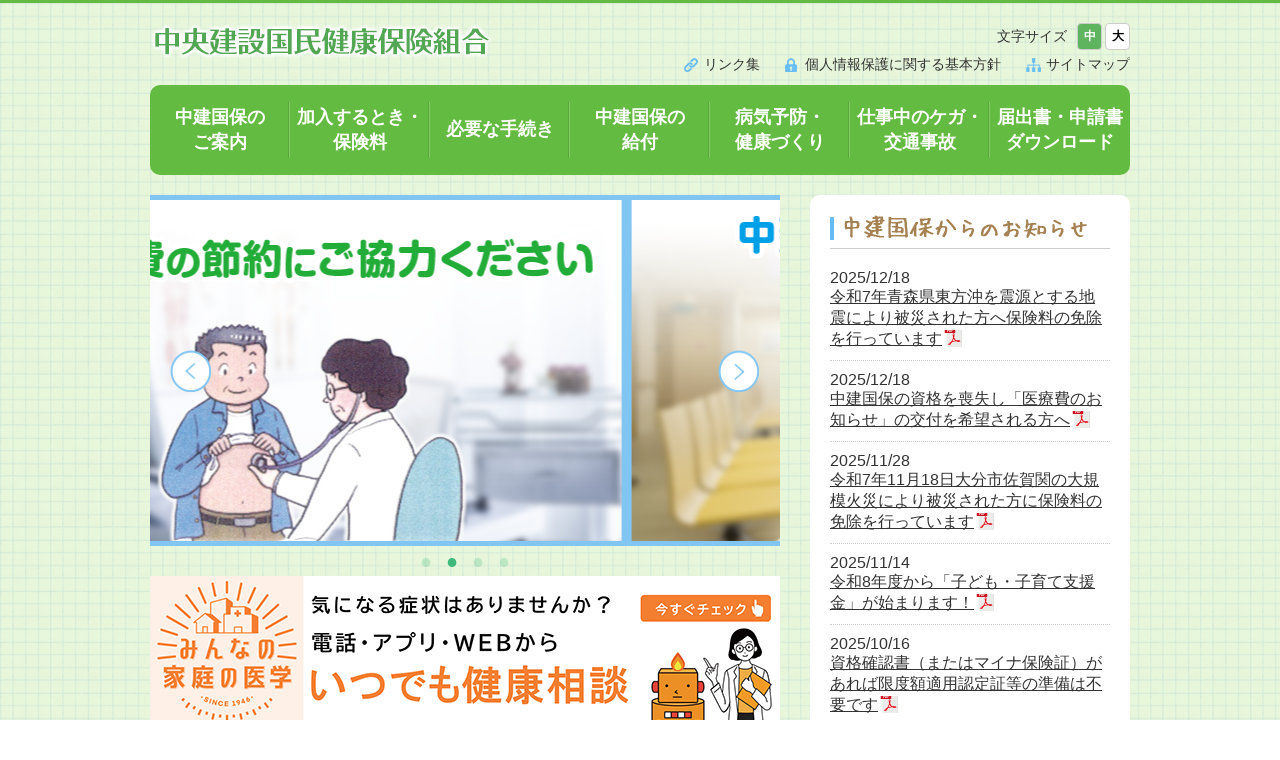

--- FILE ---
content_type: text/html; charset=UTF-8
request_url: https://chuken.or.jp/subject/%E9%87%8C%E3%81%AE%E6%B9%AF%E3%80%80%E5%92%8C%E3%82%89%E3%81%8F
body_size: 6402
content:
<!doctype html>
<html lang="jp">
<head>
<meta charset="utf-8">
<meta http-equiv="x-ua-compatible" content="ie=edge">
<meta name="viewport" content="width=device-width, initial-scale=1, shrink-to-fit=no">
<title>中央建設国民健康保険組合</title>
<link rel="canonical" href="http://www.chuken.or.jp/">
<meta name="twitter:card" value="summary">
<meta property="og:title" content="中央建設国民健康保険組合">
<meta property="og:url" content="http://www.chuken.or.jp/">
<meta property="og:locale" content="ja_JP">
<meta property="og:image" content="http://www.chuken.or.jp/images/index/mainvisual01.png">
<meta property="og:type" content="website">
<meta property="og:site_name" content="中央建設国民健康保険組合">
<link rel="stylesheet" href="/css/default.css">
<link rel="stylesheet" href="/css/slick.css">
<link rel="stylesheet" href="/css/slick-theme.css">
<link rel="stylesheet" href="/css/common.css">
<link rel="stylesheet" href="/css/common_rs.css">
<link rel="stylesheet" href="/css/index.css">
<link rel="stylesheet" href="/css/index_rs.css">
<script src="/js/jquery-1.11.3.js"></script>
<script src="/js/com.js"></script>
<script src="/js/slick.js"></script>
<script>
$(function(){
 $('.slider').slick({
    infinite: true,
    dots: true,
	autoplay: true,
	arrows: true,
	centerMode: false,
	speed: 1600,
	autoplaySpeed: 3000,
	 responsive: [{
               breakpoint: 768,
                    settings: {
                        arrows: false,
               }
          }]
  });
});
</script>
<script>
  $(function(){
    $('area').each(function(){
        var usemap = $(this).parent().attr('name');
        var image = $('img[usemap="#' + usemap + '"]');
        var src_off = image.attr('src');
        var src_on = src_off.replace('_off','_on');
        $(this).hover(function(){
            image.attr('src',src_on);
        },function(){
            image.attr('src',src_off);
        });
    });
  });
</script>
<meta name='robots' content='max-image-preview:large' />
<link rel='dns-prefetch' href='//s.w.org' />
		<script type="text/javascript">
			window._wpemojiSettings = {"baseUrl":"https:\/\/s.w.org\/images\/core\/emoji\/13.1.0\/72x72\/","ext":".png","svgUrl":"https:\/\/s.w.org\/images\/core\/emoji\/13.1.0\/svg\/","svgExt":".svg","source":{"concatemoji":"https:\/\/chuken.or.jp\/wp\/wp-includes\/js\/wp-emoji-release.min.js?ver=5.8.12"}};
			!function(e,a,t){var n,r,o,i=a.createElement("canvas"),p=i.getContext&&i.getContext("2d");function s(e,t){var a=String.fromCharCode;p.clearRect(0,0,i.width,i.height),p.fillText(a.apply(this,e),0,0);e=i.toDataURL();return p.clearRect(0,0,i.width,i.height),p.fillText(a.apply(this,t),0,0),e===i.toDataURL()}function c(e){var t=a.createElement("script");t.src=e,t.defer=t.type="text/javascript",a.getElementsByTagName("head")[0].appendChild(t)}for(o=Array("flag","emoji"),t.supports={everything:!0,everythingExceptFlag:!0},r=0;r<o.length;r++)t.supports[o[r]]=function(e){if(!p||!p.fillText)return!1;switch(p.textBaseline="top",p.font="600 32px Arial",e){case"flag":return s([127987,65039,8205,9895,65039],[127987,65039,8203,9895,65039])?!1:!s([55356,56826,55356,56819],[55356,56826,8203,55356,56819])&&!s([55356,57332,56128,56423,56128,56418,56128,56421,56128,56430,56128,56423,56128,56447],[55356,57332,8203,56128,56423,8203,56128,56418,8203,56128,56421,8203,56128,56430,8203,56128,56423,8203,56128,56447]);case"emoji":return!s([10084,65039,8205,55357,56613],[10084,65039,8203,55357,56613])}return!1}(o[r]),t.supports.everything=t.supports.everything&&t.supports[o[r]],"flag"!==o[r]&&(t.supports.everythingExceptFlag=t.supports.everythingExceptFlag&&t.supports[o[r]]);t.supports.everythingExceptFlag=t.supports.everythingExceptFlag&&!t.supports.flag,t.DOMReady=!1,t.readyCallback=function(){t.DOMReady=!0},t.supports.everything||(n=function(){t.readyCallback()},a.addEventListener?(a.addEventListener("DOMContentLoaded",n,!1),e.addEventListener("load",n,!1)):(e.attachEvent("onload",n),a.attachEvent("onreadystatechange",function(){"complete"===a.readyState&&t.readyCallback()})),(n=t.source||{}).concatemoji?c(n.concatemoji):n.wpemoji&&n.twemoji&&(c(n.twemoji),c(n.wpemoji)))}(window,document,window._wpemojiSettings);
		</script>
		<style type="text/css">
img.wp-smiley,
img.emoji {
	display: inline !important;
	border: none !important;
	box-shadow: none !important;
	height: 1em !important;
	width: 1em !important;
	margin: 0 .07em !important;
	vertical-align: -0.1em !important;
	background: none !important;
	padding: 0 !important;
}
</style>
	<link rel='stylesheet' id='wp-block-library-css'  href='https://chuken.or.jp/wp/wp-includes/css/dist/block-library/style.min.css?ver=5.8.12' type='text/css' media='all' />
<link rel='stylesheet' id='wp-pagenavi-css'  href='https://chuken.or.jp/wp/wp-content/plugins/wp-pagenavi/pagenavi-css.css?ver=2.70' type='text/css' media='all' />
<link rel="https://api.w.org/" href="https://chuken.or.jp/wp-json/" /><link rel="canonical" href="https://chuken.or.jp/subject/%e9%87%8c%e3%81%ae%e6%b9%af%e3%80%80%e5%92%8c%e3%82%89%e3%81%8f" />
<link rel="alternate" type="application/json+oembed" href="https://chuken.or.jp/wp-json/oembed/1.0/embed?url=https%3A%2F%2Fchuken.or.jp%2Fsubject%2F%25e9%2587%258c%25e3%2581%25ae%25e6%25b9%25af%25e3%2580%2580%25e5%2592%258c%25e3%2582%2589%25e3%2581%258f" />
<link rel="alternate" type="text/xml+oembed" href="https://chuken.or.jp/wp-json/oembed/1.0/embed?url=https%3A%2F%2Fchuken.or.jp%2Fsubject%2F%25e9%2587%258c%25e3%2581%25ae%25e6%25b9%25af%25e3%2580%2580%25e5%2592%258c%25e3%2582%2589%25e3%2581%258f&#038;format=xml" />
</head>
<body>
<div id="wrapper">
<div class="wrap01">
<!-- [ヘッダー] -->
<header role="banner" id="headerContainer">
<div class="inner">
<h1><a href="/"><img src="/images/common/logo01.png" alt="中央建設国民健康保険組合"></a></h1>
<nav role="navigation">
<ul class="main">
<li class="gnavi01"><a href="/about/index.html">中建国保の<br class="pcview">ご案内</a>
<div class="subnavi">
<ul>
<li><a href="/about/index.html">プロフィール</a></li>
<li><a href="/about/what.html">どんな組合？</a></li>
<li><a href="/about/work.html">中建国保のしごと</a></li>
<li><a href="/about/inquiry.html">お問い合わせ先一覧</a></li>
</ul>
</div>
</li>
<li class="gnavi02"><a href="/join/index.html">加入するとき・<br class="pcview">保険料</a>
<div class="subnavi">
<ul>
<li><a href="/join/index.html">加入するとき</a></li>
<li><a href="/join/premium.html">中建国保の保険料</a></li>
<li><a href="/join/simu.html">あなたの保険料は？<br class="pcview">（簡単シミュレーション）</a></li>
</ul>
</div>
</li>
<li class="gnavi03"><a href="/operation/index.html">必要な手続き</a>
<div class="subnavi">
<ul>
<li><a href="/operation/index.html">家族が加入するとき・やめるとき</a></li>
<li><a href="/operation/leave.html">組合員が中建国保をやめるとき</a></li>
<li><a href="/operation/over75.html">75歳になる人がいるとき</a></li>
<li><a href="/operation/entering.html">住所や氏名が変わったとき・<br>親元を離れて就学するとき</a></li>
<li><a href="/operation/insurance.html">資格確認書と資格情報の<br>お知らせについて</a></li>
<li><a href="/operation/myna.html">マイナ保険証の利用登録を解除するとき</a></li>
</ul>
</div>
</li>
<li class="gnavi04"><a href="/benefit/index.html">中建国保の<br class="pcview">給付</a>
<div class="subnavi">
<div class="inbox clearfix">
<div class="columnLeft">
<ul>
<li><a href="/benefit/index.html">お医者さんにかかるとき</a></li>
<li class="cdn"><a href="/benefit/under64.html">64歳以下の人</a></li>
<li class="cdn"><a href="/benefit/under74.html">65歳～74歳の人</a></li>
<li><a href="/benefit/repay.html">払い戻しを受けられる場合（療養費）</a></li>
<li><a href="/benefit/operation.html">柔道整復師（接骨院・整骨院）<br class="pcview">による施術について</a></li>
<li><a href="/benefit/expensive.html">医療費が高額になったとき</a></li>
</ul>
</div>
<div class="columnRight">
<ul>
<li><a href="/benefit/repayment.html">組合員の自己負担分が1カ月17,500円を<br>超えたとき（償還金）</a></li>
<li><a href="/benefit/rest.html">組合員が病気などで連続して<br>5日以上仕事を休んだとき（傷病手当金）</a></li>
<li><a href="/benefit/born.html">子どもが生まれたとき</a></li>
<li><a href="/benefit/death.html">組合員・家族の死亡により<br>葬祭を行ったとき（葬祭費）</a></li>
<li><a href="/benefit/transport.html">緊急時に病院・診療所に<br class="pcview">移送されたとき（移送費）</a></li>
</ul>
</div>
</div>
<!--/inbox-->
</div>
</li>
<li class="gnavi05"><a href="/prevent/index.html">病気予防・<br class="pcview">健康づくり</a>
<div class="subnavi">
<ul>
<li><a href="/prevent/index.html">健診を受けるとき</a></li>
<li><a href="/prevent/occupational.html">職業病（アスベスト）対策</a></li>
<li><a href="/prevent/vaccination.html">インフルエンザ・肺炎球菌の<br class="pcview">予防接種を受けるとき</a></li>
<li><a href="/prevent/facility.html">保養施設を利用するとき</a></li>
<li><a href="/prevent/care.html">在宅介護のために住宅改修をするとき</a></li>
</ul>
</div>
</li>
<li class="gnavi06"><a href="/injury/index.html">仕事中のケガ・<br class="pcview">交通事故</a>
<div class="subnavi">
<ul>
<li><a href="/injury/index.html">仕事中にケガをしたとき</a></li>
<li><a href="/injury/accident.html">交通事故にあったとき</a></li>
</ul>
</div>
</li>
<li class="gnavi07 pcview"><a href="/download/index.html">届出書・申請書<br>ダウンロード</a>
<div class="subnavi">
<ul>
<li><a href="/download/index.html">届出書・申請書<br>ダウンロード</a></li>
</ul>
</div>
</li>
<li class="gnavi08 spview"><a href="/download/index.html">届出書・申請書ダウンロード</a></li>
<li class="gnavi08 spview"><a href="/pickup/privacy.html">個人情報保護に関する基本方針</a></li>
<li class="gnavi09 spview"><a href="/pickup/links.html">リンク集</a></li>
<li class="gnavi10 spview gnavilast"><a href="/sitemap.html">サイトマップ</a></li>
</ul>
<div class="clear"></div>
</nav>

<div class="btnMenu">
<a href="javascript:void(0);">
<span></span>
<span></span>
<span></span>
<div>MENU</div>
</a>
</div>
<!--/btnMenu-->

<div class="hArea">
<ul class="tsize">
<li class="noborder">文字サイズ</li>
<li class="nomal current"><a href="#">中</a></li><li class="large"><a href="#">大</a></li>
</ul>
</div>
<!--/hArea-->
<div class="subnaviArea">
<ul class="clearfix">
<li class="sub01"><a href="/pickup/links.html">リンク集</a></li>
<li class="sub02"><a href="/pickup/privacy.html">個人情報保護に関する基本方針</a></li>
<li class="sub03"><a href="/sitemap.html">サイトマップ</a></li>
</ul>
</div>
</div>
<!--/inner-->

</header>
<!--/header--><!-- [/ヘッダー] -->
</div>
<!--/wrap01-->

<main role="main">
<div id="mainContainer">
<div class="wrap01">
<div class="inner">
<section class="clearfix sec01">
<div class="columnLeft">
<h2 class="slider">
<a href="/pickup/saving.html"><img src="/images/index/mainvisual01.png" alt=""></a>
<a href="/prevent/index.html"><img src="/images/index/mainvisual02.png" alt=""></a>
<a href="/pickup/pdf/tell.pdf" target="_blank"><img src="/images/index/mainvisual03.png" alt=""></a>
<a href="/prevent/vaccination.html"><img src="/images/index/mainvisual04.png" alt=""></a>
</h2>

<!--/slide-->
<div class="banner pcview"><img src="/images/index/navi_banner_off.png" alt="" usemap="#Map">
<map name="Map">
<area shape="rect" coords="0,0,629,150" href="https://kateinoigaku.jp/" target="_blank">
</map>
</div>

<div class="hokenArea pcview">
<dl>
<dt><img src="/images/index/waku.hoken.png" alt="中建国保の保健室"></dt>
<dd><a href="https://chuken.or.jp/wp/wp-content/uploads/2025/11/45924493f9efdb6beb49f87c3e8610fe.pdf" target="_blank" class="pdf">インフルエンザの予防接種の重要性</a></dd>
<dd class="list"><a href="/hokenshitsu">一覧は<br>こちら</a></dd>
</dl>
<img src="/images/index/img_hoken.png" class="img01" alt="インフルエンザ予防接種をうけよう！">
</div>
<!--/hokenArea-->

<div class="banner spview"><a href="https://kateinoigaku.jp/" target="_blank"><img src="/images/index/navi_banner.png" alt=""></a></div>

</div>
<!--/left-->
<div class="columnRight">
<div class="infoArea">
<h3><img src="/images/index/tit01.gif" alt="中建国保からのお知らせ"></h3>
<ul>

<li class="news">2025/12/18<br>
<a href="https://chuken.or.jp/wp/wp-content/uploads/2025/12/e9003daae62dad3c38106cbddfe85a40.pdf" class="pdf">令和7年青森県東方沖を震源とする地震により被災された方へ保険料の免除を行っています</a></li>



<li class="news">2025/12/18<br>
<a href="https://chuken.or.jp/wp/wp-content/uploads/2025/12/b72d0d6a5a2b6a2d4b77d3c91bffc6cc.pdf" class="pdf">中建国保の資格を喪失し「医療費のお知らせ」の交付を希望される方へ</a></li>



<li class="news">2025/11/28<br>
<a href="https://chuken.or.jp/wp/wp-content/uploads/2025/11/a07415a42e96764e5bf8756b704c21e4.pdf" class="pdf">令和7年11月18日大分市佐賀関の大規模火災により被災された方に保険料の免除を行っています</a></li>



<li class="news">2025/11/14<br>
<a href="https://chuken.or.jp/wp/wp-content/uploads/2025/11/48cd24dcefb74174c71dc1920e276b3b.pdf" class="pdf">令和8年度から「子ども・子育て支援金」が始まります！</a></li>



<li class="news">2025/10/16<br>
<a href="https://chuken.or.jp/wp/wp-content/uploads/2025/10/f36ac3a96bf2249907794889e1ef83e9.pdf" class="pdf">資格確認書（またはマイナ保険証）があれば限度額適用認定証等の準備は不要です</a></li>


</ul>
<p><a href="/news/index.html">バックナンバー</a></p>
</div>
<!--/infoArea-->
</div>
<!--/right-->

<div class="hokenArea spview">
<dl>
<dt><img src="/images/index/waku.hoken.png" alt="中建国保の保健室"></dt>
<dd class="tare"><a href="https://chuken.or.jp/wp/wp-content/uploads/2025/11/45924493f9efdb6beb49f87c3e8610fe.pdf" target="_blank" class="pdf">インフルエンザの予防接種の重要性</a></dd>
<dd class="list"><a href="/hokenshitsu">一覧は<br>こちら</a></dd>
</dl>
<img src="/images/index/img_hoken.png" class="img01" alt="インフルエンザ予防接種をうけよう！">
</div>
<!--/hokenArea-->

</section>
<!--/sec01-->

</div>
<!--/inner-->
</div>
<!--/wrap01-->
<div class="wrap02">
<div class="inner clearfix">
<section class="sec02 clearfix">
<div class="columnLeft howtoArea">
<h3><img src="/images/index/tit02.png" alt="こんなときどうする？"></h3>
<ul class="clearfix">
<li><a href="/join/index.html"><img src="/images/index/btn_case01.png" alt="加入するとき"></a></li>
<li><a href="/operation/index.html"><img src="/images/index/btn_case02.png" alt="家族が入るとき　家族がやめるとき"></a></li>
<li><a href="/benefit/born.html"><img src="/images/index/btn_case03.png" alt="子どもがうまれたとき"></a></li>
<li><a href="/benefit/expensive.html"><img src="/images/index/btn_case04.png" alt="医療費が高額になったとき"></a></li>
<li><a href="/prevent/index.html"><img src="/images/index/btn_case05.png" alt="健診をうけるとき"></a></li>
<li><a href="/prevent/facility.html"><img src="/images/index/btn_case06.png" alt="保養施設を利用するとき"></a></li>
</ul>
</div>
<!--/left-->
<div class="columnRight pickupArea">
<h3><img src="/images/index/tit03.png" alt="Pick up"></h3>
<ul>
<li class="pick01"><a href="/join/simu.html">あなたの保険料は？</a></li>
<li class="pick02"><a href="/pickup/pdf/tell.pdf" target="_blank">健康相談室</a></li>
<li class="pick03"><a href="/pickup/recipe.html">健康お役立ち情報・レシピ</a></li>
<li class="pick04"><a href="https://hpmgt.s-re.jp/840010487032" target="_blank">スポーツクラブルネサンス</a></li>
<li class="pick08"><a href="/pickup/tidings.html">中建国保だより</a></li>
<li class="pick09"><a href="https://chuken-kenkoukeiei.jp/" target="_blank">中建国保の「健康宣言」</a></li>
<li class="pick05"><a href="/pickup/datahealth.html">データヘルス計画等</a></li>
<li class="pick06"><a href="/pickup/pdf/PIA.pdf" target="_blank">特定個人情報保護評価</a></li>
<li class="pick07"><a href="/about/inquiry.html">お問い合せ先一覧</a></li>
</ul>
</div>
<!--/right-->
</section>
<!--/sec02-->
</div>
<!--/inner-->
</div>
<!--/wrap02-->
</div>
<!--/mainContainer-->
</main>
<!--/main-->

<!-- [フッター] -->
<footer role="contentinfo">
<div class="iconBox">

<!-- DigiCert Seal HTML -->
<!-- Place HTML on your site where the seal should appear -->
<div id="DigiCertClickID_HY9lTZnU"></div>

<!-- DigiCert Seal Code -->
<!-- Place with DigiCert Seal HTML or with other scripts -->
<script type="text/javascript">
   var __dcid = __dcid || [];__dcid.push(["DigiCertClickID_HY9lTZnU", "16", "m", "black", "HY9lTZnU"]);(function(){var cid=document.createElement("script");cid.async=true;cid.src="//seal.digicert.com/seals/cascade/seal.min.js";var s = document.getElementsByTagName("script");var ls = s[(s.length - 1)];ls.parentNode.insertBefore(cid, ls.nextSibling);}());
</script>

</div>
<p>〒171-0014　東京都豊島区池袋2丁目16番13号　<br class="spview">TEL：03（6709）2929（代表）</p>
<small>Copyright &copy; chuken All Rights Reserved</small>
</footer>
<!--/footer--><!-- [/フッター] -->

</div>
<!--/wrapper-->

<script type='text/javascript' src='https://chuken.or.jp/wp/wp-includes/js/wp-embed.min.js?ver=5.8.12' id='wp-embed-js'></script>
</body>
</html>


--- FILE ---
content_type: text/css
request_url: https://chuken.or.jp/css/default.css
body_size: 453
content:
@charset "utf-8";

/* initialize */


body,form,fieldset {
	margin: 0;
	padding: 0;
}

fieldset {
	border: none;
}

h1,h2,h3,h4,h5,h6,p,pre,blockquote,ul,ol,dl,dd,address {
	margin: 0;
	padding: 0;
	font-style: normal;
}

blockquote,li,dt,dd {
	margin-left: 0em;
}

li {
	list-style: none;
}

input,textarea {
	font-size: 1em;
}

object,
embed,
img,
a img {
	margin: 0;
	padding: 0;
	border-width: 0;
	vertical-align: bottom;
}


/* clearfix */


.clearfix {
    overflow: hidden;
}

.clearfix:after {
    content: "";
    display: block;
    clear: both;
    height: 1px;
    overflow: hidden;
}

/*\*/
* html .clearfix {
    height: 1em;
    overflow: visible;
}
/**/

.clear {
	clear: both;
}


/* boxtablecell */

  
.boxtablecell {   
 display:table-cell;   
}

* html .boxtablecell { 
	/* IE 6 */
	display:inline;
	zoom:1;
}

*:first-child+html .boxtablecell { 
	/* IE 7 */
	display:inline;
	zoom:1;
}

/*\*//*/
* html .boxtablecell {
	display:inline-block;
}
/* IE5 */


/* complex column */

.columnContainer {
    overflow: hidden;
}

.columnContainer:after {
    content: "";
    display: block;
    clear: both;
    height: 1px;
    overflow: hidden;
}

/*\*/
* html .columnContainer {
    height: 1em;
    overflow: visible;
}
/**/

.columnLeft {
	float: left;
}

.columnRight {
	float: right;
}

--- FILE ---
content_type: text/css
request_url: https://chuken.or.jp/css/common.css
body_size: 2235
content:
@charset "utf-8";

body {
	font-family: "ヒラギノ角ゴ Pro W3", "Hiragino Kaku Gothic Pro","游ゴシック体","游ゴシック","Yu Gothic",YuGothic,"メイリオ",Meiryo,Osaka,"ＭＳ Ｐゴシック","MS PGothic",sans-serif;
	font-size: 16px;
	color: #333;
}

#wrapper {
	border-top: 3px solid #64bb41;
}

.inner {
	width: 980px;
	margin: 0 auto;
}

a:hover {
	color: #68bbf2;
}

.pcview {
}

.spview {
	display: none;
}


/*-----------------------------------
ヘッダー
-----------------------------------*/

header {
	padding: 20px 0;
	font-size: 16px !important;
	background: url(../../images/common/bg_wrap02.gif);
}

header h1 {
	margin-bottom: 25px;
}

header h1 img {
	display: block;
}

/*-----------------------------------
グローバルナビ
-----------------------------------*/

.btnMenu {
	display: none;
}

header nav ul {
	background: #fff;
	border-radius: 10px;
}

header nav ul li {
	float: left;
	width: 140px;
	position:relative;
}

header nav ul li a {
	display: block;
	background: #64bb41 url(../images/common/line01.gif) right center no-repeat;
	padding: 20px 0;
	font-size: 18px;
	font-weight: bold;
	line-height: 1.4;
	color: #fff;
	text-align: center;
	text-decoration: none;
}

header nav ul li.gnavi01 a {
	border-radius: 10px 0 0 10px;
}

header nav ul li.gnavi03 a {
	padding: 32px 0 33px;
}

header nav ul li.gnavi07 a {
	border-radius: 0 10px 10px 0;
	background: #64bb41;
}

header nav ul li a:hover {
	opacity: 0.7;
	color: #fff;
}

header .inner {
	position: relative;
}

header .subnavi {
	display: none;
}

header .subnavi.open {
	position: absolute;
	top: 90px;
	left: 0;
	z-index: 100000;
	padding-top: 17px;
	background: url(../images/common/img_sankaku.png) 58px top no-repeat;
}

header nav ul li.gnavi04  .subnavi.open {
	top: 90px;
	left: 50%;
	margin-left: -380px;
	background: url(../images/common/img_sankaku.png) center top no-repeat;
}

header nav ul li.gnavi04 .inbox {
	border: 2px solid #64bb41;
	padding: 0 20px;
	background: #fff;
	border-radius: 5px;
	width: 720px;
}

header nav ul li .subnavi ul {
	border: 2px solid #64bb41;
	padding: 0 20px;
	background: #fff;
	border-radius: 5px;
}

header nav ul li.gnavi04 .subnavi ul {
	border: none;
	padding: 0;
	border-radius: 0;
}

header nav ul li .subnavi ul li {
	float: none;
	position: static;
	border-bottom: 1px dotted #ccc;
	width: 200px;
}

header nav ul li.gnavi02 .subnavi ul li ,
header nav ul li.gnavi03 .subnavi ul li{
	width: 285px;
}

header nav ul li.gnavi04 .subnavi ul li{
	width: 350px;
}

header nav ul li.gnavi05 .subnavi ul li{
	width: 330px;
}

header nav ul li.gnavi06 .subnavi ul li{
	width: 230px;
}


header nav ul li .subnavi ul li:last-child {
	border: none;
}

header nav ul li .subnavi ul li a {
	display: block;
	background: #fff url(../images/common/icon_arrow02.gif) right center no-repeat;
	padding: 15px 0;
	font-size: 18px;
	font-weight: normal;
	line-height: 1.4;
	color: #333;
	text-align: left;
	text-decoration: none;
}

header nav ul li.gnavi04 .subnavi ul li.cdn a {
	background: #fff url(../images/common/icon_arrow02.gif) 1em center no-repeat;
	background-size: auto 13px;
	padding: 14px 0 13px 2em;
}



/*-----------------------------------
サブナビ
-----------------------------------*/

.subnaviArea {
	position: absolute;
	top: 32px;
	right: 0;
}

.subnaviArea li {
	float: left;
	margin-left: 25px;
}

.subnaviArea li a {
	padding-left: 20px;
	color: #333;
	text-decoration: none;
	font-size: 14px;
}

.subnaviArea li.sub01 a {
	background: url(../images/common/icon_link.png) 0 2px no-repeat;
}

.subnaviArea li.sub02 a {
	background: url(../images/common/icon_lock.png) 0 2px no-repeat;
}

.subnaviArea li.sub03 a {
	background: url(../images/common/icon_site.png) 0 2px no-repeat;
}

.subnaviArea li a:hover {
	text-decoration: underline;
	color: #68bbf2;
}


/*-----------------------------------
文字サイズ
-----------------------------------*/

.hArea {
	position: absolute;
	top: 0;
	right: 0;
}

.hArea .tsize li {
	display: inline-block;
	vertical-align: middle;
	width: 25px;
	margin-left: 3px;
}

.hArea .tsize li a {
	height: 25px;
	font-weight: bold;
	color: #000;
	line-height: 25px;
	display: block;
	text-decoration: none;
	background: #fff;
	font-size: 12px;
	text-align: center;
	border-radius: 4px;
	border: 1px solid #ccc;
}

.hArea .tsize li.current a {
	color: #fff;
	background: #5fb45f;
}

.hArea .tsize li.noborder {
	width: auto;
	height: auto;
	background: none;
	margin-right: 3px;
	font-size: 14px;
}


/*-----------------------------------
メイン
-----------------------------------*/

#mainContainer {
	background: url(../images/common/bg_wrap02.gif);
}




/*-----------------------------------*/
#mainwrap {
	background: url(../images/common/bg_city.png) center bottom repeat-x;
	padding: 0 0 45px;
}

#titlearea {
	background: #fff;
	margin-top: -66px;
}
#titlearea h2 {
	width: 980px;
	margin: 0 auto;
	padding-top: 80px;
	padding-bottom: 35px;
	background: url(../images/common/bg_title.gif) right bottom no-repeat;
}


#maincontents {
	width: 720px;
	float: left;
}

#totop {
	position: fixed;
	bottom: 20px;
	right: 20px;
}
#totop a {
	display: block;
}

.cautionBox {
	border: 1px solid #ff5952;
	background: #fff;
	padding: 14px;
}
.cautionBox h5 {
	background: url(../images/common/icon_caution.png) 0 center no-repeat;
	padding-left: 1.8em;
	font-size: 1.1em;
	color: #ff5952;
}
.cautionBox p {
	color: #ff5952;
}

/*-----------------------------------
共通サイドメニュー
-----------------------------------*/

#sidearea {
	width: 230px;
	float: right;
}
#menu {
	width: 100%;
	margin-bottom: 50px;
}
#menu ul {
	border-radius: 5px;
	list-style: none;
	border: 1px solid #e0e0e0;
}
#menu li {
	background: url(../images/common/icon_sidelist.png) 95% center no-repeat #fff;
	border-bottom: 1.5px dotted #e0e0e0;
	font-size: 16px;
}
#menu li.current {
	color: #a68253;
	font-weight: bold;
	padding: 12px 20px 12px 10px;
}
#menu li a {
	text-decoration: none;
	color: #333;
	padding: 12px 20px 12px 10px;
	display: block;
	font-size: 16px;
}
#menu li a.current {
	color: #a68253;
	font-weight: bold;
}
#menu li a:hover {
	text-decoration: underline;
	opacity: 0.7;
}
#menu li:first-child {
	background: #ffec8f;
	text-align: center;
	font-weight: bold;
	color: #a78253;
	border-radius: 5px 5px 0px 0px;
	padding: 12px 0;
}
#menu li:last-child {
	border-radius: 0px 0px 5px 5px;
	border-bottom: none;
}
#sidearea #menu .sec {
	display: none;
	padding-left: 20px;
}


/*-----------------------------------
Pick up
-----------------------------------*/

#pickup ul {
	border: 1px solid #ccc;
	border-radius: 10px;
	background: #fff;
}

#pickup ul li {
	border-bottom: 1px solid #ccc;
	background: #fff;
}

#pickup ul li a {
	display: block;
	background: url(../images/common/icon_arrow01.png) 95% center no-repeat;
	padding: 8px 0 8px 75px;
	font-size: 16px;
	color: #333;
	text-decoration: none;
}

#pickup ul li.pick01 {
	background: #fff url(../images/index/icon_pickup01.png) 17px center no-repeat;
}

#pickup ul li.pick02 {
	background: #fff url(../images/index/icon_pickup02.png) 22px center no-repeat;
}

#pickup ul li.pick03 {
	background: #fff url(../images/index/icon_pickup03.png) 8px center no-repeat;
}

#pickup ul li.pick04 {
	background: #fff url(../images/index/icon_pickup04.png) 14px center no-repeat;
}

#pickup ul li.pick05 {
	background: #fff url(../images/index/icon_pickup05.png) 6px center no-repeat;
}

#pickup ul li.pick06 {
	background: #fff url(../images/index/icon_pickup06.png) 13px center no-repeat;
}

#pickup ul li.pick07 {
	background: #fff url(../images/index/icon_pickup07.png) 8px center no-repeat;
}
#pickup ul li.pick08 {
	background: #fff url(../images/index/icon_pickup08.png) 10px center no-repeat;
}
#pickup ul li.pick02 a,
#pickup ul li.pick08 a {
	padding: 18px 0 18px 75px;
}
#pickup ul li.pick09 {
	background: #fff url(../images/index/icon_pickup09.png) 17px center no-repeat;
}

#pickup ul li.pick01,
#pickup ul li.pick01 a {
	border-radius: 10px 10px 0 0;
}

#pickup ul li.pick07,
#pickup ul li.pick07 a {
	border-radius: 0 0 10px 10px;
}

#pickup ul li:hover,
#pickup ul li a:hover {
	opacity: 0.7;
}




/*-----------------------------------
パンくず
-----------------------------------*/

#breadcrumb {
	list-style: none;
	padding-top: 10px;
	margin-bottom: 40px;
}
#breadcrumb li {
	float: left;
	font-size: 16px;
}
#breadcrumb li:after {
	content: "＞";
	padding: 10px;
}
#breadcrumb li:last-child:after {
	content: "";
	padding: 0;
}
#breadcrumb li img {
	vertical-align: inherit;
}
#breadcrumb li a {
	color: #333;
	font-size: 16px;
}
#breadcrumb li a:hover {
	opacity: 0.7;
}



/*-----------------------------------
フッター
-----------------------------------*/

footer p {
	text-align: center;
	padding: 30px 0;
	font-size: 87.5%;
}

footer small {
	padding: 15px 0;
	text-align: center;
	color: #fff;
	background: #64bb41;
	font-family: Arial, Helvetica, "sans-serif";
	font-size: 87.5%;
	display: block;
}


footer .iconBox {
	position: relative;
	width: 980px;
	margin: 0 auto;
}
footer .iconBox #DigiCertClickID_HY9lTZnU {
	position: absolute;
	right: 0;
	top: 4px;
}
footer .iconBox #DigiCertClickID_HY9lTZnU img {
	width: 150px!important;
}


--- FILE ---
content_type: text/css
request_url: https://chuken.or.jp/css/common_rs.css
body_size: 1655
content:
@charset "utf-8";

@media only screen and (max-width:640px) {

body {
	font-size: 3.75vw;
}

#wrapper {
	border-top: 1vw solid #64bb41;
}

.inner {
	width: 93.75vw;
	margin: 0 auto;
}

.pcview {
	display: none;
}

.spview {
	display: block;
}


/*-----------------------------------
ヘッダー
-----------------------------------*/

header {
	padding: 2.34vw 0 7.00vw;
	position: relative;
}

header h1 {
	width: 68.75vw;
	margin: 0;
	position: relative;
	z-index: 10;
}

header h1 img {
	width: 100%;
	height: auto;
}

/*-----------------------------------
グローバルナビ
-----------------------------------*/

#headerContainer .btnMenu {
	display: block;
	position: absolute;
	top: -2.34vw;
	right: -3.125vw;
	width: 12.5vw;
	height: 12.5vw;
}

#headerContainer .btnMenu a {
	display: block;
    width: 12.5vw;
	height: 12.5vw;
    z-index: 3;
	position: relative;
	background: #64bb41;
}

#headerContainer .btnMenu a span {
    display: block;
    background: #fff;
    width: 8vw;
    height: 1vw;
    position: absolute;
    left: 2.25vw;
    transition: all 0.4s;
    -webkit-transition: all 0.4s;
    -moz-transition: all 0.4s;
}

#headerContainer .btnMenu a span:first-child {
	top: 2.5vw;
}

#headerContainer .btnMenu a span:nth-child(2) {
	margin-top: -1.5vw;
	top: 50%;
}

#headerContainer .btnMenu a span:nth-child(3)  {
    bottom: 4.5vw;
}

#headerContainer .btnMenu a div {
	color: #fff;
	position: absolute;
	bottom: 0;
	left: 0;
	font-size: 2.5vw;
	display: block;
	width: 12.5vw;
	text-align: center;
	letter-spacing: -0.05em;
}

#headerContainer .btnMenu.active a span:first-child {
    -webkit-transform: translateY(2vw) rotate(45deg);
    -moz-transform: translateY(2vw) rotate(45deg);
    -ms-transform: translateY(2vw) rotate(45deg);
    transform: translateY(2vw) rotate(45deg);
}

#headerContainer .btnMenu.active a span:nth-child(2) {
    opacity: 0;
}

#headerContainer .btnMenu.active a span:nth-child(3)  {
    -webkit-transform: translateY(-2.6vw) rotate(-45deg);
    -moz-transform: translateY(-2.6vw) rotate(-45deg);
    -ms-transform: translateY(-2.6vw) rotate(-45deg);
    transform: translateY(-2.6vw) rotate(-45deg);
}

header nav {
	display: none;
	position: absolute;
	width: 93.76vw;
	top: 10vw;
	left: -3.125vw;
	padding: 0 3.12vw;
	background: #64bb41;
	z-index: 100;
}

header nav ul {
	background: none;
	border-radius: 0;
}

header nav ul li {
	float: none;
	width: 100%;
	position: static;
	border-bottom: 1px solid #fff;
}

header nav ul li a {
	background: url(../images/common/icon_arrow02.png) 95% center no-repeat;
	background-size: 4.21vw 4.21vw;
	padding: 3.9vw 10.93vw 3.9vw 2.34vw;
	font-size: 4.37vw;
	text-align: left;
}
header nav ul li.gnavi03 a {
	padding: 3.9vw 10.93vw 3.9vw 2.34vw;
}

header nav ul li a.open {
	background: url(../images/common/icon_arrow02b.png) 95% center no-repeat;
	background-size: 4.21vw 4.21vw;
}

header nav ul li.gnavi01 a {
	border-radius: 0;
}

header nav ul li.gnavi07 a {
	border-radius: 0;
}

header nav ul li.gnavilast {
	border: none;
}

header .inner {
	position: relative;
}

header .subnavi {
	display: none;
	background: #fff;
	width: 93.76vw;
	padding: 0 3.12vw;
	margin-left: -3.12vw;
}


header nav ul li.gnavi04 .inbox {
	border: none;
	padding: 0;
	border-radius: 0;
	width: 100%;
}

header nav ul li.gnavi04 .inbox .columnLeft,
header nav ul li.gnavi04 .inbox .columnRight {
	float: none;
	width: 100%;
}

header nav ul li .subnavi ul {
	border: none;
	padding: 0;
	background: #fff;
	border-radius: 0;
}

header nav ul li .subnavi ul li {
	float: none;
	position: static;
	border-bottom: 1px solid #ccc;
	width: 100%;
}

header nav ul li.gnavi02 .subnavi ul li ,
header nav ul li.gnavi03 .subnavi ul li{
	width: 100%;
}

header nav ul li.gnavi04 .subnavi ul li{
	width: 100%;
}

header nav ul li.gnavi05 .subnavi ul li{
	width: 100%;
}

header nav ul li.gnavi06 .subnavi ul li{
	width: 100%;
}


header nav ul li .subnavi ul li:last-child {
	border-bottom: 1px solid #ccc;
}

header nav ul li .subnavi ul li a {
	display: block;
	background: #fff url(../images/common/icon_arrow02.gif) right center no-repeat;
	background-size: 2.03vw auto;
	padding: 3.9vw 0 3.9vw 2.34vw;
	font-size: 3.75vw;
	font-weight: bold;
	line-height: 1.4;
}

header nav ul li.gnavi04 .subnavi ul li.cdn a {
	background: #fff url(../images/common/icon_arrow02.gif) right center no-repeat;
	background-size: 2.03vw auto;
	padding: 3.9vw 0 3.9vw 4.7vw;
	font-size: 3.75vw;
	font-weight: normal;
	line-height: 1.4;
}

.bg {
	background: #fff;
	opacity: 0.4;
	backdrop-filter:contrast(4) blur(20px);
}


/*-----------------------------------
サブナビ
-----------------------------------*/

.subnaviArea {
	display: none;
}

/*-----------------------------------
文字サイズ
-----------------------------------*/

.hArea {
	display: none;
}


/*-----------------------------------
メイン
-----------------------------------*/

#mainContainer {
	background: url(../images/common/bg_wrap02.gif);
}


/*-----------------------------------*/
#mainwrap {
	background: url(../images/common/bg_city.png) center bottom repeat-x;
	background-size: 170% auto;
	padding: 15px 0 35.15vw;
}

#titlearea {
	background: #fff;
	margin: -4.4vw 0 10.15vw;
	position: relative;
	z-index: 5;
}

#titlearea h2 {
	width: auto;
	margin: 0;
	padding: 9.37vw 3.12vw 9.37vw;
	background: none;
}


#maincontents {
	width: auto;
	float: none;
	padding-bottom: 31.25vw;
}

#totop {
	position: fixed;
	bottom: 20px;
	right: 20px;
	z-index: 999;
}

#totop a {
	display: block;
}

.cautionBox {
	border: 1px solid #ff5952;
	background: #fff;
	padding: 1.5vw 2.5vw ;
}
.cautionBox h5 {
	background: url(../images/common/icon_caution.png) 0 0 no-repeat;
	background-size: 1.4em 1.25em;
	padding-left: 1.5em;
	font-size: 1.1em;
	color: #ff5952;
}
.cautionBox p {
	color: #ff5952;
}

/*-----------------------------------
共通サイドメニュー
-----------------------------------*/

#sidearea {
	display: none;
}


/*-----------------------------------
パンくず
-----------------------------------*/

#breadcrumb {
	display: none;
}


/*-----------------------------------
フッター
-----------------------------------*/

footer p {
	text-align: left;
	padding: 1.5vw 0 1.5vw 3.81vw;
	font-size: 3.12vw;
}

footer small {
	padding: 1.5vw 0;
}

footer .iconBox {
	width: 100%;
}
footer .iconBox #DigiCertClickID_HY9lTZnU {
	right: 4%;
	top: 1vw;
}
footer .iconBox #DigiCertClickID_HY9lTZnU img {
	width: 50%!important;
	margin: 0 0 0 auto!important;
}



}

--- FILE ---
content_type: text/css
request_url: https://chuken.or.jp/css/index_rs.css
body_size: 981
content:
@charset "utf-8";


@media only screen and (max-width:640px) {

.wrap01 {
	background: #e4f5d6 url(../images/index/bg_wrap01.gif);
}

.wrap02 {
	background: url(../images/common/bg_city.png) center bottom repeat-x;
	background-size: 170% auto;
	padding: 15px 0 35.15vw;
}

#mainContainer .wrap01 {
	padding-bottom: 30px;
}


/*-----------------------------------
sec01
-----------------------------------*/

.sec01 .columnLeft {
	width: 100%;
	float: none;
}

.sec01 .columnLeft h2 img {
	width: 100%;
	margin-bottom: 3.12vw;
}

.slick-dots {
	margin-bottom: 4.68vw;
}

.sec01 .columnRight {
	width: 100%;
	float: none;
}


/*-----------------------------------
お知らせ
-----------------------------------*/

.infoArea {
	background: #fff;
	border-radius: 3.12vw;
	padding: 3.12vw;
}

.infoArea h3 {
	padding-bottom: 3.90vw;
	margin-bottom: 4.68vw;
}

.infoArea h3 img {
	width: 67.18vw;
	height: auto;
}

.infoArea ul {
	height: 64vw;
	overflow: auto;
	margin-bottom: 3.12vw;
}

.infoArea ul li {
	margin-bottom: 1.5vw;
	padding: 0 1.5vw 1.5vw 0;
}

.infoArea p {
	font-size:120%;
	font-weight:bold;
}

.infoArea p a {
    padding-right:5.63vw !important;
}	

/*-----------------------------------
保健室
-----------------------------------*/

.hokenArea {
	margin-top: 30px;
	margin-bottom: 0;
	padding-left: 0;
}
.hokenArea dl dd {
	width: 48%;
	top: 0;
	left: 35.5%;
}
.hokenArea dl dd.tare {
	display: flex;
	justify-content: center;
	align-items: center;
	height: 100%;
}
.hokenArea dl dd a {
	font-size: 4.75vw;
}

.banner {
	margin: 10px 0;
}
.banner img {
	width: 100%;
}

/*-----------------------------------
sec02
-----------------------------------*/

.sec02 .columnLeft {
	width: 100%;
	float: none;
}

.sec02 .columnRight {
	width: 100%;
	float: none;
}

.sec02 h3 img {
	width: 79.68vw;
}


/*-----------------------------------
こんなときどうする
-----------------------------------*/

.howtoArea {
	margin-bottom: 7.18vw;
}

.howtoArea ul li {
	float: left;
	width: 44.53vw;
	margin: 0 0 3.12vw 0;
}

.howtoArea ul li:nth-child(even) {
	float: right;
}

.howtoArea ul li img {
	width: 100%;
}

.howtoArea ul li:nth-child(2),
.howtoArea ul li:nth-child(4) {
	margin: 0 0 3.12vw 0;
}

.howtoArea ul li:nth-child(5),
.howtoArea ul li:nth-child(6){
	margin: 0;
}


/*-----------------------------------
Pick up
-----------------------------------*/

.pickupArea h3 {
	text-align: center;
	margin-bottom: 3.9vw;
}

.pickupArea h3 img {
	width: 68.75vw;
}

.pickupArea ul {
	border-radius: 1.5vw;
}

.pickupArea ul li a {
	background: url(../images/common/icon_arrow01.png) 95% center no-repeat;
	padding: 3.12vw 0 3.12vw 21.09vw;
	font-size: 3.75vw;
}

.pickupArea ul li.pick01 {
	background: #fff url(../images/index/icon_pickup01.png) 4.68vw center no-repeat;
	background-size: auto 90%;
}

.pickupArea ul li.pick02 {
	background: #fff url(../images/index/icon_pickup02.png) 5.8vw center no-repeat;
	background-size: auto 78%;
}

.pickupArea ul li.pick03 {
	background: #fff url(../images/index/icon_pickup03.png) 3.9vw center no-repeat;
	background-size: auto 80%;
}

.pickupArea ul li.pick04 {
	background: #fff url(../images/index/icon_pickup04.png) 4.68vw center no-repeat;
	background-size: auto 90%;
}

.pickupArea ul li.pick05 {
	background: #fff url(../images/index/icon_pickup05.png) 3.9vw center no-repeat;
	background-size: auto 90%;
}

.pickupArea ul li.pick06 {
	background: #fff url(../images/index/icon_pickup06.png) 5.46vw center no-repeat;
	background-size: auto 90%;
}

.pickupArea ul li.pick07 {
	background: #fff url(../images/index/icon_pickup07.png) 3.12vw center no-repeat;
	background-size: auto 70%;
}

.pickupArea ul li.pick01,
.pickupArea ul li.pick01 a {
	border-radius: 1.5vw 1.5vw 0 0 !important;
}

.pickupArea ul li.pick07,
.pickupArea ul li.pick07 a {
	border-radius: 0 0 1.5vw 1.5vw !important;
}

.pickupArea ul li:hover,
.pickupArea ul li a:hover {
	opacity: 0.7;
}

}


--- FILE ---
content_type: application/javascript
request_url: https://chuken.or.jp/js/com.js
body_size: 1725
content:
//フォントサイズ
$(window).load(function(){
	$("ul.tsize li a").click(function(){
		$("ul.tsize li").removeClass("current");
		var fontCss = $(this).parent("li").attr("class");
		$(this).parent("li").addClass("current");
		if(fontCss == "large"){
		  $("body").css("fontSize","20px");
		}else if(fontCss == "nomal"){
		  $("body").css("fontSize","16px");
		}else if(fontCss == "small"){
		  $("body").css("fontSize","14px");
		}
 	});
});


//グローバルナビ
$(function(){
$('header nav>ul>li').hover(function(){
if($(window).width() > 640) {
$(this).children(".subnavi").toggleClass('open');
if($(this).children(".subnavi").hasClass('open')) {
	$(this).children(".subnavi").css('display','block');
} else {
	$(this).children(".subnavi").css('display','none');
}
}
});
});


//スマホグローバルナビ
$(window).load(function(){
var flg = "close"; 
$(".btnMenu a").click(function(){
//var h = $("header .btnMenu").innerHeight();
//$("header nav").css("top", h);
$("header nav").animate({ height: 'toggle', opacity: 'toggle' }, 'first');
if(flg == "close"){
$(".btnMenu").css("z-index","1020");
$(".btnMenu").addClass("active");
flg = "open";
$("#mainContainer").toggleClass("bg");
}else{
$(".btnMenu").css("z-index","1000");
$(".btnMenu").removeClass("active");
flg = "close";
$("#mainContainer").toggleClass("bg");
}
});

$('nav ul.main>li>a').click(function(){
if($(window).width() < 641) {
$(this).parent().children(".subnavi").slideToggle();
$(this).toggleClass("open");
}
if($(this).parent("li").hasClass("gnavi08") || $(this).parent("li").hasClass("gnavi09") || $(this).parent("li").hasClass("gnavi10")) {
	return true;
} else {
	return false;
}

});

$('nav ul.main li.close a').click(function(){
$("header nav").animate({ height: 'toggle', opacity: 'toggle' }, 'first');
if(flg == "close"){
}else{
$(".btnMenu").css("z-index","1000");
$(".btnMenu").removeClass("active");
flg = "close";
$("#mainContainer").toggleClass("bg");
}
});

$(window).resize(function(){
setTimeout(function(){
if($(window).width() > 641) {
$("header nav").attr("style","");
$("#mainContainer").removeClass("bg");
}
},500);
});


});


//スムーススクロール
$(function() {
 $('a[href^=#]').click(function() {
      // スクロールの速度
      var speed = 400; // ミリ秒
      // アンカーの値取得
      var href= $(this).attr("href");
      // 移動先を取得
      var target = $(href == "#" || href == "" ? 'html' : href);
      // 移動先を数値で取得
      var position = target.offset().top;
      // スムーススクロール
      $('body,html').animate({scrollTop:position}, speed, 'swing');
      return false;
   });
 });
 
 
 
 // page Topフェードイン・アウト
$(function(){
	$(window).bind("scroll", function() {
	if ($(this).scrollTop() > 150) { 
		$(".btnPagetop").fadeIn();
	} else {
		$(".btnPagetop").fadeOut();
	}
	// ドキュメントの高さ
	scrollHeight = $(document).height();
	// ウィンドウの高さ+スクロールした高さ→ 現在のトップからの位置
	scrollPosition = $(window).height() + $(window).scrollTop();
	// フッターの高さ
	footHeight = $("footer").height();
	
	// スクロール位置がフッターまで来たら
	if ( scrollHeight - scrollPosition  <= footHeight ) {
		// ページトップリンクをフッターに固定
		if($(window).width() < 640) {
		$(".btnPagetop a").css({"position":"absolute","bottom": "-70px","right":"0","margin-right":"0px"});
		} else {
		$(".btnPagetop a").css({"position":"absolute","bottom": "50px","right":"-15px","margin-right":"0px"});
		}
		
	} else {
		// ページトップリンクを右下に固定
		if($(window).width() < 640) {
		$(".btnPagetop a").css({"position":"fixed","bottom": "20px","right":"5px","margin-right":"0px"});
		} else {
		$(".btnPagetop a").css({"position":"fixed","bottom": "20px","right":"50%","margin-right":"-580px"});
		}
		
		}
	});
});


$(function() {
    var topBtn = $('#totop');    
    topBtn.hide();
    //スクロールが100に達したらボタン表示
    $(window).scroll(function () {
        if ($(this).scrollTop() > 100) {
            topBtn.fadeIn();
        } else {
            topBtn.fadeOut();
        }
    });
    //スクロールしてトップ
    topBtn.click(function () {
        $('body,html').animate({
            scrollTop: 0
        }, 500);
        return false;
    });
});

$(function(){
   $('#menu li a').each(function(){
      // リンク先のURLを取得
      var url = $(this).attr('href');
      // 現在表示されているページのURLを取得し、リンク先のURLと照合
      if(location.href.match(url)) {
         // マッチすれば、「class="current"」を付加
         $(this).addClass('current');
         // マッチしなければ、「class="current"」を削除
      } else {
         $(this).removeClass('current');
      }
   });
});